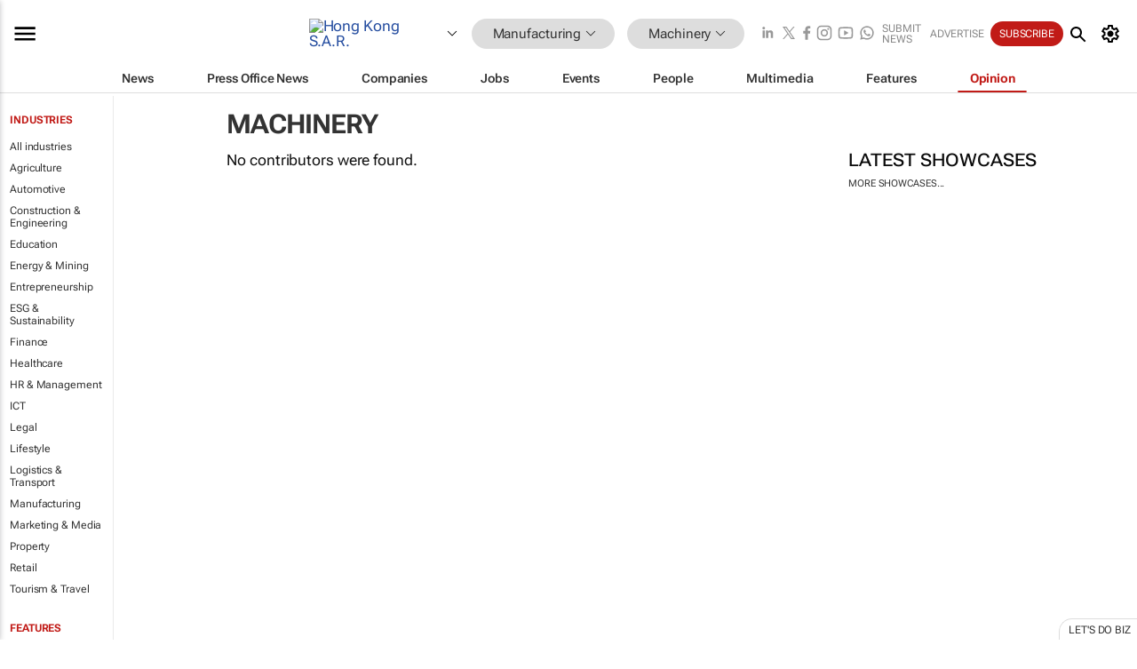

--- FILE ---
content_type: text/html; charset=utf-8
request_url: https://www.bizcommunity.com/ContributorsProfile/97/555.html
body_size: 16081
content:
<!doctype html>
<html lang="en">
<head>
<script>var gaBP='';gaBP=(typeof bizPlatform!=='undefined')?bizPlatform():'';</script><script async src="https://www.googletagmanager.com/gtag/js?id=G-4M01RQ45QJ"></script><script>window.dataLayer = window.dataLayer || [];function gtag(){dataLayer.push(arguments);}gtag('js', new Date());gtag('config','G-4M01RQ45QJ',{'dimension1':'365','dimension2':'555','dimension3':'97','dimension4':'0','dimension5':'0','dimension6':'0','dimension7':'3','dimension8':gaBP});</script>
<!--AD: /23319312375/Manufacturing/Machinery-->
<title>Machinery contributors in Hong Kong S.A.R.</title>
<link rel="canonical" href="https://www.bizcommunity.com/ContributorsProfile/97/555.html">
<link rel="alternate" type="application/rss+xml" title="Hong Kong S.A.R. - Machinery RSS Feed" href="https://www.bizcommunity.com/rss/97/555.html">
<meta name="title" content="Machinery contributors in Hong Kong S.A.R.">
<meta name="description"  content="">
<meta name=keywords content="">
<meta http-equiv="Content-Language" content="en-us">
<meta http-equiv="content-type" content="text/html; charset=UTF-8">
<meta name="subject" content="Industry news">
<meta name="url"  content="https://www.bizcommunity.com/ContributorsProfile/97/555.html">
<meta name="robots" content="index,follow">
<meta name="viewport" content="width=device-width, initial-scale=1">
<meta name="theme-color" content="#ffffff">
<meta property="og:title" content="Machinery contributors in Hong Kong S.A.R.">
<meta property="og:type" content="Website">
<meta property="og:description" content="" >
<meta property="og:site_name" content="Bizcommunity">
<meta property="og:url" content="https://www.bizcommunity.com/ContributorsProfile/97/555.html">
<meta name="image" property="og:image" content="https://www.bizcommunity.com/res/img/biz_balls_250.png">
<meta property="og:image:secure_url" content="https://www.bizcommunity.com/res/img/biz_balls_250.png">
<meta property="og:image:alt" content="">
<meta property="twitter:card" content="https://www.bizcommunity.com/res/img/biz_balls_250.png">
<meta name="twitter:card" content="summary_large_image"> 
<meta name="twitter:title" content="Machinery contributors in Hong Kong S.A.R."> 
<meta name="twitter:url" content="https://www.bizcommunity.com/ContributorsProfile/97/555.html"> 
<meta name="twitter:description" content=""> 
<meta name="twitter:image" content="https://www.bizcommunity.com/res/img/biz_balls_250.png"> 
<meta name="twitter:site" content="@Bizcommunity"> 
<meta name="twitter:creator" content=" @Bizcommunity"> 
<meta property="fb:app_id" content="144806878919221"> 
<link rel="preconnect" href="https://biz-file.com">
<link rel="preconnect" href="https://cdn.jsdelivr.net">
<link href="/res/css/public-desktop.css?s119e" rel=stylesheet>
<link href="/res/css/test-site-live.css?s23" rel=stylesheet><link rel="icon" href="/favicon.ico" sizes="any"><link rel="icon" href="/res/img/favicon/favicon.svg" type="image/svg+xml"><link rel="apple-touch-icon" sizes="180x180" href="/res/img/favicon/apple-touch-icon.png"><link rel="icon" type="image/png" sizes="32x32" href="/res/img/favicon/favicon-32x32.png"><link rel="icon" type="image/png" sizes="16x16" href="/res/img/favicon/favicon-16x16.png"><link rel="manifest" href="/manifest.json"><link rel="apple-touch-icon" href="/res/img/biz-balls-apple-touch.png"><link rel="apple-touch-startup-image" href="/res/img/ios-startup.png"><style>.site-header-placeholder {background: transparent !important;} 
.body-container {margin-top:0px !important;} 
.btn-search--toggle{display:none;}
.CB_i{height: initial}
.RM_box--trending {.RM_small-square-link {display: none}}
.elevated-container--narrow-padding > div{position:static !important}

.front-page-jobs-container content-group { 
margin-top:10px !important;
}

.front-page-latest-jobs {
margin-top:10px !important;
}
	@media screen and (max-width: 768px) {
				.body-new-design--header-only.body-myaccount-page .site-header-placeholder {
					height: 94px;
				}
			}
.kMyAccountTable tr th {color: #fff !important;}
.CTS_title a {font-size: 27px;}
.kLargeTable td {padding: 4px;border: 1px solid #ccc;}</style>
<style>
@font-face {font-family:'Roboto Flex';font-style:normal;font-weight:100 1000;font-stretch:100%;font-display:swap;src:url(/res/font/roboto-flex-v9-wght-xtra.woff2) format('woff2');}
@supports (-webkit-hyphens:none){@font-face {font-family:'Roboto Flex';font-style:normal;font-weight:100 1000;font-stretch:100%;font-display:swap;src:url(/res/font/roboto-flex-v9-wght-xtra-safari.woff2) format('woff2');}}
</style>
<script>
var RNS = RNS || (Math.floor(Math.random() * 0x7FFFFFFF)+1).toString();
var _locationId=97;
var _categoryId=555;
var _contentType=0;
var _contentId=0;
var _pageName='ContributorsProfile';
var jsPageType=3;
var adPosition = '';
</script>
<script nomodule src="/res/js/head.es5.js?m49k"></script>
<script src="/res/js/head.js?m49k"></script>
<script async="async" src="https://securepubads.g.doubleclick.net/tag/js/gpt.js"></script>
<script>window.googletag = window.googletag || {};window.googletag.cmd = window.googletag.cmd || [];var googletag = window.googletag;var googletagads = googletagads || [];googletag.cmd.push(function() {googletag.pubads().enableSingleRequest();googletag.pubads().disableInitialLoad();googletag.pubads().addEventListener('slotRenderEnded', function(event) {updateDFPAdSlot(event.slot.getSlotElementId(), event.isEmpty);});googletag.enableServices();});</script>
<script  type="application/ld+json">
{
  "@context": "https://schema.org/",
  "@type": "WebSite",
  "name": "Bizcommunity.com",
  "url": "https://www.bizcommunity.com/",
  "potentialAction": {
    "@type": "SearchAction",
    "target":{
         "@type": "EntryPoint",
          "urlTemplate": "https://www.bizcommunity.com/Search.aspx?search_term_string={search_term_string}"
     },
    "query-input": "required name=search_term_string"
  }
}
</script>
</head>
<body class=" body-is-public-page body-has-industry-col body-page-type-3 body-browse-page body-new-design--header-only body-menu-home body-new-header-july" data-x="addScrollClasses:{'scrollDownClass':'body--scroll-down','scrollUpClass':'body--scroll-up'}">
<div class="site-header"><div class="SH-option"><div class="d-flex" style="align-items: center;justify-content: space-between"><div id="desktop-menuToggle-mainMenu" class="SHO-hamburger"><div class="hamburger  j-hamburger" id="j-hamburger" data-x="axH:{'fireOnlyOnce':true}" data-target="j-sideMenu" data-href="/Request/RenderSideMenuContent.aspx?si=j-sideMenu"><span class="icon"></span></div><div id="j-sideMenu" class="side-menu-content"><div class="d-flex justify-content-center align-items-center" style="height: 80vh;width: 100%;justify-content: center"><img src="/res/img/m-loading.gif" alt=""></div><div class="SMC-overlay" onclick="$('#j-sideMenu').toggleClass('side-menu-content--open');$('.j-hamburger').removeClass('is-active');"></div></div></div><div class="logo"><a href="/"><img class="logo-img" src="https://biz-file.com/res/img/logo.png" alt=""></a></div><a class="j-country-hover country-hover country-hover country-hover" data-x="pRID:{'on':'hover','delay':200,'transition':'none','position':'below','stretchToFitLinksWidth':false,'removeDelayIfPopupVisible':true}" data-target="jLR-Country-Popup-logo"
data-url="/Request/selectcountrypopup.aspx?l=97&amp;c=555" href="/SelectCountry.aspx?l=97&amp;c=555" data-option="show-images"><span class="kvertical-align"><img class="flag" src="https://biz-file.com/res/img/flag/21/97.gif" width="21" height="14" alt="Hong Kong S.A.R."></span><span class="pagedropdown-icon-wrapper"><span class="mui-icon_expand-more-black"></span></span></a><div class="bread-crumb"><!---ksjlkds33--><a class="BC-i SM-i SM-i--industries-dropdown" data-x="pRID:{'on':'hoverOnly','delay':200,'transition':'none','position':'below','stretchToFitLinksWidth':false,'removeDelayIfPopupVisible':true}" data-target="j-ind-popup-ksjlkds33" data-url="/Request/SelectIndustryPopupDouble.aspx?ct=0&c=555&pcth=BCI-popup" href="/Articles/97/365.html"><span class="BCI-text"> Manufacturing </span><span class="mui-icon_expand-more-black"></span></a><div id="j-ind-popup-ksjlkds33" class="BCI-popup j-escape-hide breadcrum-header" style="display:none"></div><span class="BC-nav mui-icon_arrow-forward-100"></span><a class="BC-i BC-i--section SM-i SM-i--industries-dropdown" data-x="pRID:{'on':'hoverOnly','delay':200,'transition':'none','position':'below','stretchToFitLinksWidth':false,'removeDelayIfPopupVisible':true}" data-target="j-cat-popup-ksjlkds33" href="/Articles/97/555.html" data-url="/Request/SelectCategory.aspx?l=97&c=555"><span class="BCI-text">Machinery </span><span class="mui-icon_expand-more-black"></span></a><div id="j-cat-popup-ksjlkds33" class="BCI-popup j-escape-hide breadcrum-header" style="display:none"></div></div><div class="search-section SHOR-search"><div id="j-search-box-80176b0b5bfa4450b1a9103bbd8c73fe" class="search-form search-form--cntrl right-search-search-control search-form--collapsed"><form class="d-flex align-items-center" method="post" action="/Search.aspx?l=97&c=1"  onfocusin="$('body').addClass('search-active');" onfocusout="$('body').removeClass('search-active');"><input id="j-search-input-right-search" placeholder="Search" name="s" class="search-input" type="text" oninput="document.querySelector('#j-btn-clear-text-right-search').style.display = this.value ? 'block' : 'none';" required /><div class="right-controls"><button id="j-btn-clear-text-right-search" class="btn-clear-text" aria-label="Clear search" type="button" onclick="document.getElementById('j-search-input-right-search').value = ''; this.style.display = 'none'; document.getElementById('j-search-input-right-search').focus();"><span class="clear-search-icon"></span></button><div class="btn-advanced-options" title="Advanced options" aria-label="Advanced options" data-x="pRID:{ 'on': 'hover','position': 'belowleft','transition': 'none'}" data-target="jSearch-PopUp-right-search"><span id="advanced-options-text-right-search" class="advanced-options-text"></span><span class="advanced-options-icon"></span></div></div><button class="btn-search" aria-label="Search" role="button"><span class="search-icon"></span></button><button id="j-btn-search-toggle-80176b0b5bfa4450b1a9103bbd8c73fe" class="btn-search btn-search--toggle" aria-label="toogle" role="button"><span class="search-icon"></span></button><input id="j-ctype-right-search" hidden type="text" name="ctype"></form><div id="j-search-overlay-80176b0b5bfa4450b1a9103bbd8c73fe" class="search-overlay"></div></div><div id="jSearch-PopUp-right-search" style="display:none;"><div class="pop1-arrow"></div><div class="pop1"><ul class="pop1-ul"><li txt="All" rel="/Request/SuggestAll.aspx"><a href="#" class="PUI-text" onclick="$('#j-ctype-right-search').val(0);$('#advanced-options-text-right-search').text('');">All</a></li><li txt="Articles" rel="/Request/SuggestArticles.aspx?l=97&c=555"><a  class="PUI-text" href="#" onclick="$('#j-ctype-right-search').val(1);$('#advanced-options-text-right-search').text('Articles');">Articles</a></li><li txt="Companies" rel="/Request/SuggestCompany.aspx"><a class="PUI-text" href="#" onclick="$('#j-ctype-right-search').val(12);$('#advanced-options-text-right-search').text('Companies');">Companies</a></li><li txt="Events" rel="/Request/SuggestEvents.aspx?l=97"><a class="PUI-text" href="#" onclick="$('#j-ctype-right-search').val(7);$('#advanced-options-text-right-search').text('Events');">Events</a></li><li txt="Galleries" rel="/Request/SuggestGalleries.aspx?l=97"><a  class="PUI-text" href="#" onclick="$('#j-ctype-right-search').val(8);$('#advanced-options-text-right-search').text('Galleries');">Galleries</a></li><li txt="Jobs" rel="/Request/SuggestJobs.aspx"><a  class="PUI-text" href="#" onclick="$('#j-ctype-right-search').val(10);$('#advanced-options-text-right-search').text('Jobs');">Jobs</a></li><li txt="People" rel="/Request/SuggestPeople.aspx"><a  class="PUI-text" href="#" onclick="$('#j-ctype-right-search').val(3);$('#advanced-options-text-right-search').text('People');">People</a></li></ul></div></div><script>onReady(function () {if (!true){return}let searchContainer = document.getElementById('j-search-box-80176b0b5bfa4450b1a9103bbd8c73fe');let toggleButton = document.getElementById('j-btn-search-toggle-80176b0b5bfa4450b1a9103bbd8c73fe');let overlay = document.getElementById('j-search-overlay-80176b0b5bfa4450b1a9103bbd8c73fe');
let body = document.body;
// When the toggle is clicked
// 1. Toggle the class on the search container to inclde the collapsed open class
// 2. Add event listeners for scroll and click outside to remove the open class
// 3. When the overlay is clicked, remove the open class
// 4. When clicked outside the search container, and scroll of scrollHeight  remove the open class
toggleButton.addEventListener('click', function (e) {
e.preventDefault();
searchContainer.classList.toggle('search-form--collapsed-open');
overlay.classList.toggle('search-overlay--open');
body.classList.toggle('right-search-search-control-active');
let scrolled = false;
let scrollHeight = 300;
// Function to handle clicks outside the .search element
function handleClickOutside(event) {
if (!searchContainer.contains(event.target)) {
RemoveClassRemoveListeners();
}
}
// Function to handle scroll beyond 300px
function handleScroll() {
if (window.scrollY > scrollHeight && !scrolled) {
scrolled = true;
RemoveClassRemoveListeners();
}
}
// Function to toggle the class and remove both event listeners
function RemoveClassRemoveListeners() {
searchContainer.classList.remove('search-form--collapsed-open');
overlay.classList.remove('search-overlay--open');
body.classList.remove('right-search-search-control-active');
// Remove event listeners
window.removeEventListener('scroll', handleScroll);
document.removeEventListener('click', handleClickOutside);
}
// Attach event listeners for scroll and click outside
window.addEventListener('scroll', handleScroll);
document.addEventListener('click', handleClickOutside);
});
overlay.addEventListener('click', function () {
searchContainer.classList.remove('search-form--collapsed-open');
overlay.classList.remove('search-overlay--open');
body.classList.remove('right-search-search-control-active');});});</script></div></div><div class="SHO-right d-flex items-center"><div class="social-media-links d-flex">
<a class="icon-link icon-link--linkedin" href="https://za.linkedin.com/company/bizcommunity" target="_blank" rel="noopener,nofollow,noindex" title="Bizcommunity linkedIn">
<span class="sb-linkedin-testsite"></span></a>
<a class="icon-link icon-link--x" href="https://www.bizcommunity.com/advertise/contactus" target="_blank" rel="noopener,nofollow,noindex" title="Bizcommunity x/twitter">
<span class="sb-x-testsite"></span></a>
<a class="icon-link icon-link--facebook" href="https://www.facebook.com/Bizcommunity" target="_blank" rel="noopener,nofollow,noindex" title="Bizcommunity facebook">
<span class="sb-facebook-testsite mr-n-4px ml-n-4px"></span></a>
<a class="icon-link icon-link--instagram" href="https://www.instagram.com/bizcommunity/" target="_blank" rel="noopener,nofollow,noindex" title="Bizcommunity instagram">
<span class="sb-instagram-testsite"></span></a>
<a class="icon-link icon-link--youtube" href="https://www.youtube.com/@bizcommunity" target="_blank" rel="noopener,nofollow,noindex" title="Bizcommunity youtube">
<span class="sb-youtube-testsite"></span></a>
<a class="icon-link icon-link--whatsapp" href="https://www.whatsapp.com/channel/0029Vacw0EY4SpkIG5yGPh2h" target="_blank" rel="noopener,nofollow,noindex" title="Bizcommunity whatsapp">
<span class="sb-whatsapp-testsite"></span></a>
</div>
<a class="SHOR-icon-link"
data-x="pRID:{'on':'hover', 'delay': 200, 'transition': 'none', 'tailClass': 'pop1-arrow', 'position': 'below','resizeWhenContentChanges':true, 'stretchToFitLinksWidth': false, 'removeDelayIfPopupVisible': true,'preventDefaultLink':true}"
data-target="jHL-socialMediaPages"
data-url="/Request/SelectSocialMediaSitesPopup.aspx" href="https://www.bizcommunity.com/advertise/contactus"><span class="CHSRIL-icon m-icon m-icon_share "></span></a><div class="SHOR-links d-flex items-center justify-center cdhdi"><a class="SHORL-i SHORL-i--extra-link" data-target="jSubmitBox-3" data-url="/Request/SelectSubmitPopup.aspx?ru=%2fContributorsProfile%2f97%2f555.html" href="/SubmitNews.aspx?l=97&c=555">Submit news</a><a class="SHORL-i SHORL-i--extra-link"
href="https://www.bizcommunity.com/advertise?utm_source=bizcommunity&utm_medium=site&utm_campaign=topstrip">Advertise</a><a class="SHORL-i SHORL-i--cta" href="/Signup.aspx?l=196&c=1&ss=siteHeader">Subscribe</a><a class="SHORL-i SHORL-i--my-account  j-myaccount-hover d-flex" data-url="/Request/SelectMyAccountPopup.aspx?ru=%2fContributorsProfile%2f97%2f555.html" href="/MyAccount/Home.aspx" data-target="jMyAccountBox" href="/MyAccount/Home.aspx" aria-label="MyAccount"><span class="sm-myaccount-text">My Account</span><span class="icon mui-icon_cog j-myaccount-icon"></span></a></div><div class="SHO-controls--mobile"><ul class="sm-ul"><li class="search-toggle" onclick="$('.search-form').toggleClass('search-form--open-for-mobile');$('.SH-mobile-strip').toggleClass('d-none');$('.site-header').toggleClass('site-header--has-mobile-search');"></li><li class="ts-m-tool"><a class="sm-a sm-a--small-margin j-myaccount-hover" data-url="/Request/SelectMyAccountPopup.aspx?ru=%2fContributorsProfile%2f97%2f555.html" href="/MyAccount/Home.aspx" data-target="jMyAccountBox" href="/MyAccount/Home.aspx" aria-label="MyAccount"><span class="sm-myaccount-text"></span><span id="" class="icon mui-icon_cog j-myaccount-icon"></span></a></li></ul></div></div></div><div class="SH-top-strip"><div class="SHTS-menus d-flex"><div class="SHTS-middle d-flex"><div class="SHTSM-menu"><div class="site-menu d-flex"><div class="SM-items d-flex"><a class="SM-i SM-i--dropdown SM-i-News "
href="/Manufacturing"  data-target="j-mi-News"><span class="SM-i-text d-flex items-center justify-between">News</span></a><a class="SM-i SM-i--dropdown SM-i-PressOffice "
href="/CompanyNews/97/365.html"  data-target="j-mi-PressOffice"><span class="SM-i-text d-flex items-center justify-between">Press Office News</span></a><a class="SM-i SM-i--dropdown SM-i-Companies "
href="/Companies/97/365.html"  data-target="j-mi-Companies"><span class="SM-i-text d-flex items-center justify-between">Companies</span></a><a class="SM-i SM-i--dropdown SM-i-Jobs "
href="/JobIndustries.aspx?l=97&c=1"  data-target="j-mi-Jobs"><span class="SM-i-text d-flex items-center justify-between">Jobs</span></a><a class="SM-i SM-i--dropdown SM-i-Events "
href="/Events/97/365.html"  data-target="j-mi-Events"><span class="SM-i-text d-flex items-center justify-between">Events</span></a><a class="SM-i SM-i--dropdown SM-i-People "
href="/People/196/365.html"  data-target="j-mi-People"><span class="SM-i-text d-flex items-center justify-between">People</span></a><a class="SM-i SM-i--dropdown SM-i-Multimedia "
href="/Multimedia/97/365.html"  data-target="j-mi-Multimedia"><span class="SM-i-text d-flex items-center justify-between">Multimedia</span></a><a class="SM-i SM-i--dropdown SM-i-SpecialSections "
href="https://www.bizcommunity.com/advertise/sponsorship-content"  data-target="j-mi-SpecialSections"><span class="SM-i-text d-flex items-center justify-between">Features</span></a><a class="SM-i SM-i--dropdown SM-i--current SM-i-Contributors "
href="/ContributorArticles/97/365.html"  data-target="j-mi-Contributors"><span class="SM-i-text d-flex items-center justify-between">Opinion</span></a><div class="SM-items--block"><a class="SM-i"
href="https://www.bizcommunity.com/advertise?utm_source=bizcommunity&utm_medium=site&utm_campaign=topstrip"><span class="SM-i-text d-flex items-center justify-between">Advertise</span></a><a class="SM-i j-myaccount-hover" data-target="jSubmitBox-2" data-url="/Request/SelectSubmitPopup.aspx?ru=%2fContributorsProfile%2f97%2f555.html" href="/SubmitNews.aspx?l=97&c=555"><span class="SM-i-text d-flex items-center justify-between">Submit news</span></a><div class="myaccount-popup shadow-2" id="jSubmitBox-2" style="display:none;width:fit-content;" data-track="top strip my account pop up"></div></div></div><div id="j-mi-News" class="mm-popup" style="display:none;"><div class="pop1 clear-before-after"><ul class="pop1-col pop1-ul"><li><a class="PUI-text" href="/Manufacturing">News</a></li><li><a class="PUI-text" href="/CompanyNews/97/365.html">Company news</a></li><li><a class="PUI-text" href="/InBriefs/97/365.html">In briefs</a></li><li><a class="PUI-text" href="/PeopleNews/97/365.html">New appointments</a></li><li><a class="PUI-text" href="/Accounts/97/8.html">New business</a></li><li><a class="PUI-text" href="/NewsletterList.aspx">Newsletters</a></li><li><a class="PUI-text" href="/MostReadArticles/97/365.html">Most read articles</a></li><li><a class="PUI-text" href="/MySavedContent.aspx?id=0&ct=1">Saved content</a></li></ul><div class="pop1-col pop1-right"><a class="kSubmitButton kRound" href="/SubmitNews.aspx?l=97&c=365" title="Submit news" rel="noindex">Submit news</a></div></div></div><div id="j-mi-PressOffice" class="mm-popup" style="display:none;"><div class="pop1 clear-before-after"><ul class="pop1-col pop1-ul"><li><a class="PUI-text" href="/CompanyNews/97/365.html">Press Office news</a></li><li><a class="PUI-text" href="/PressOffices/97/365.html">Press Offices</a></li><li><a class="PUI-text" href="/advertise/bizoffice?utm_source=bizcommunity&utm_medium=site&utm_campaign=link-topMenu">Press Office info</a></li><li><a class="PUI-text" href="/MyAccount/Companies.aspx">My Press Office</a></li></ul><div class="pop1-col pop1-right"><a class="kSubmitButton kRound" href="/SubmitNews.aspx?l=97&c=365" title="Publish your news on Biz" rel="noindex">Publish your news on Biz</a></div></div></div><div id="j-mi-Companies" class="mm-popup" style="display:none;"><div class="pop1 clear-before-after"><ul class="pop1-col pop1-ul"><li><a class="PUI-text" href="/Companies/97/365.html">Companies</a></li><li><a class="PUI-text" href="/CompanyNews/97/365.html">Company news</a></li><li><a class="PUI-text" href="/PressOfficeList.aspx">Press Office Newsrooms</a></li><li><a class="PUI-text" href="/MyAccount/Companies.aspx">My company</a></li><li><a class="PUI-text" href="/MySavedCompanies.aspx">My saved companies</a></li></ul><div class="pop1-col pop1-right"><a class="kSubmitButton kRound" href="/ListCompany.aspx?l=97&c=365" title="Get a Biz listing" rel="noindex">Get a Biz listing</a><a class="kSubmitButton kRound" href="/SubmitNews.aspx?l=97&c=365" title="Publish your news on Biz" rel="noindex">Publish your news on Biz</a></div></div></div><div id="j-mi-Jobs" class="mm-popup" style="display:none;"><div class="pop1 clear-before-after"><ul class="pop1-col pop1-ul"><li><a class="PUI-text" href="/JobIndustries.aspx?l=97&c=1">Jobs offered</a></li><li><a class="PUI-text" href="/JobsWanted.aspx?l=97&c=365&ct=11">Jobs wanted</a></li><li><a class="PUI-text" href="/MySavedJobs.aspx">My saved jobs</a></li><li><a class="PUI-text" href="/MyAccount/CVView.aspx">My CV</a></li><li><a class="PUI-text" href="/Recruiters/97/365.html">Recruiters</a></li><li><a class="PUI-text" href="/CompaniesRecruiting/97/365.html">Companies recruiting</a></li><li><a class="PUI-text" href="/PostJobOffered.aspx?">Post your job ad</a></li><li><a class="PUI-text" href="/MyAccount/Jobs.aspx">Recruitment login</a></li></ul><div class="pop1-col pop1-right"><a class="kSubmitButton kRound" href="/PostJob.aspx" title="Post a job" rel="noindex">Post a job</a></div></div></div><div id="j-mi-Events" class="mm-popup" style="display:none;"><div class="pop1 clear-before-after"><ul class="pop1-col pop1-ul"><li><a class="PUI-text" href="/Events/97/365/cst-3.html">Industry events</a></li><li><a class="PUI-text" href="/Events/97/365/cst-4.html">Workshops</a></li><li><a class="PUI-text" href="/Events/97/365/cst-106.html">Other</a></li><li><a class="PUI-text" href="/Calendar/97/8.html">Calendar</a></li></ul><div class="pop1-col pop1-right"><a class="kSubmitButton kRound" href="/SubmitEvent.aspx" title="Submit event" rel="noindex">Submit event</a></div></div></div><div id="j-mi-People" class="mm-popup" style="display:none;"><div class="pop1 clear-before-after"><ul class="pop1-col pop1-ul"><li><a class="PUI-text" href="/People/196/365.html">Find people</a></li><li><a class="PUI-text" href="/EditProfile.aspx">Edit my profile</a></li></ul><div class="pop1-col pop1-right"></div></div></div><div id="j-mi-Multimedia" class="mm-popup" style="display:none;"><div class="pop1 clear-before-after"><ul class="pop1-col pop1-ul"><li><a class="PUI-text" href="/Videos/97/365.html">Videos</a></li><li><a class="PUI-text" href="/Audios/97/365.html">Audios</a></li><li><a class="PUI-text" href="/Galleries/97/365.html">Galleries</a></li><li><a class="PUI-text" href="/Multimedia/97/589.html">BizTakeouts</a></li></ul><div class="pop1-col pop1-right"><a class="kSubmitButton kRound" href="/MyAccount/SubmitMultimediaAd.aspx" title="Submit your media" rel="noindex">Submit your media</a></div></div></div><!-- These sub menus are loaded at run time, Check the method that creates the cRenderMenuItem menu list --><div id="j-mi-SpecialSections" class="mm-popup" style="display:none;"><div class="pop1 clear-before-after"><ul class="pop1-col pop1-ul"><li><a class="PUI-text" href="/BizTrends">BizTrends</a></li><li><a class="PUI-text" href="/Pendoring">Pendoring</a></li><li><a class="PUI-text" href="/EffieAwards">Effie Awards</a></li><li><a class="PUI-text" href="/BizTrendsTV">BizTrendsTV</a></li><li><a class="PUI-text" href="/NedbankIMC">IMC Conference</a></li><li><a class="PUI-text" href="/OrchidsandOnions">Orchids and Onions</a></li><li><a class="PUI-text" href="/TheLeadCreative">The Lead Creative</a></li><li><a class="PUI-text" href="/LoeriesCreativeWeek">Loeries Creative Week</a></li><li><a class="PUI-text" href="/SpecialSections.aspx">More Sections</a></li></ul><div class="pop1-col pop1-right"><a class="kSubmitButton kRound" href="https://www.bizcommunity.com/advertise/sponsorship-content" title="Features calendar" rel="noindex">Features calendar</a></div></div></div><div id="j-mi-Contributors" class="mm-popup" style="display:none;"><div class="pop1 clear-before-after"><ul class="pop1-col pop1-ul"><li><a class="PUI-text" href="/ContributorArticles/97/365.html">Articles</a></li></ul><div class="pop1-col pop1-right"><a class="kSubmitButton kRound" href="/SubmitNews.aspx?l=97&c=365" title="Contribute" rel="noindex">Contribute</a></div></div></div></div><div id="j-industryDropDown-site-menu" class="industryDropDown" style="display:none;min-width: 200px"></div></div></div></div></div><div class="SHTS-search-section SH-toggle-search-section"><div class="SHSS-search-box"><div id="j-search-box-9b03c79d3f3f414491b66407a380feb4" class="search-form search-form--cntrl header-search-search-control "><form class="d-flex align-items-center" method="post" action="/Search.aspx?l=97&c=1"  onfocusin="$('body').addClass('search-active');" onfocusout="$('body').removeClass('search-active');"><input id="j-search-input-header-search" placeholder="Search" name="s" class="search-input" type="text" oninput="document.querySelector('#j-btn-clear-text-header-search').style.display = this.value ? 'block' : 'none';" required /><div class="right-controls"><button id="j-btn-clear-text-header-search" class="btn-clear-text" aria-label="Clear search" type="button" onclick="document.getElementById('j-search-input-header-search').value = ''; this.style.display = 'none'; document.getElementById('j-search-input-header-search').focus();"><span class="clear-search-icon"></span></button><div class="btn-advanced-options" title="Advanced options" aria-label="Advanced options" data-x="pRID:{ 'on': 'hover','position': 'belowleft','transition': 'none'}" data-target="jSearch-PopUp-header-search"><span id="advanced-options-text-header-search" class="advanced-options-text"></span><span class="advanced-options-icon"></span></div></div><button class="btn-search" aria-label="Search" role="button"><span class="search-icon"></span></button><button id="j-btn-search-toggle-9b03c79d3f3f414491b66407a380feb4" class="btn-search btn-search--toggle" aria-label="toogle" role="button"><span class="search-icon"></span></button><input id="j-ctype-header-search" hidden type="text" name="ctype"></form><div id="j-search-overlay-9b03c79d3f3f414491b66407a380feb4" class="search-overlay"></div></div><div id="jSearch-PopUp-header-search" style="display:none;"><div class="pop1-arrow"></div><div class="pop1"><ul class="pop1-ul"><li txt="All" rel="/Request/SuggestAll.aspx"><a href="#" class="PUI-text" onclick="$('#j-ctype-header-search').val(0);$('#advanced-options-text-header-search').text('');">All</a></li><li txt="Articles" rel="/Request/SuggestArticles.aspx?l=97&c=555"><a  class="PUI-text" href="#" onclick="$('#j-ctype-header-search').val(1);$('#advanced-options-text-header-search').text('Articles');">Articles</a></li><li txt="Companies" rel="/Request/SuggestCompany.aspx"><a class="PUI-text" href="#" onclick="$('#j-ctype-header-search').val(12);$('#advanced-options-text-header-search').text('Companies');">Companies</a></li><li txt="Events" rel="/Request/SuggestEvents.aspx?l=97"><a class="PUI-text" href="#" onclick="$('#j-ctype-header-search').val(7);$('#advanced-options-text-header-search').text('Events');">Events</a></li><li txt="Galleries" rel="/Request/SuggestGalleries.aspx?l=97"><a  class="PUI-text" href="#" onclick="$('#j-ctype-header-search').val(8);$('#advanced-options-text-header-search').text('Galleries');">Galleries</a></li><li txt="Jobs" rel="/Request/SuggestJobs.aspx"><a  class="PUI-text" href="#" onclick="$('#j-ctype-header-search').val(10);$('#advanced-options-text-header-search').text('Jobs');">Jobs</a></li><li txt="People" rel="/Request/SuggestPeople.aspx"><a  class="PUI-text" href="#" onclick="$('#j-ctype-header-search').val(3);$('#advanced-options-text-header-search').text('People');">People</a></li></ul></div></div><script>onReady(function () {if (!false){return}let searchContainer = document.getElementById('j-search-box-9b03c79d3f3f414491b66407a380feb4');let toggleButton = document.getElementById('j-btn-search-toggle-9b03c79d3f3f414491b66407a380feb4');let overlay = document.getElementById('j-search-overlay-9b03c79d3f3f414491b66407a380feb4');
let body = document.body;
// When the toggle is clicked
// 1. Toggle the class on the search container to inclde the collapsed open class
// 2. Add event listeners for scroll and click outside to remove the open class
// 3. When the overlay is clicked, remove the open class
// 4. When clicked outside the search container, and scroll of scrollHeight  remove the open class
toggleButton.addEventListener('click', function (e) {
e.preventDefault();
searchContainer.classList.toggle('search-form--collapsed-open');
overlay.classList.toggle('search-overlay--open');
body.classList.toggle('header-search-search-control-active');
let scrolled = false;
let scrollHeight = 300;
// Function to handle clicks outside the .search element
function handleClickOutside(event) {
if (!searchContainer.contains(event.target)) {
RemoveClassRemoveListeners();
}
}
// Function to handle scroll beyond 300px
function handleScroll() {
if (window.scrollY > scrollHeight && !scrolled) {
scrolled = true;
RemoveClassRemoveListeners();
}
}
// Function to toggle the class and remove both event listeners
function RemoveClassRemoveListeners() {
searchContainer.classList.remove('search-form--collapsed-open');
overlay.classList.remove('search-overlay--open');
body.classList.remove('header-search-search-control-active');
// Remove event listeners
window.removeEventListener('scroll', handleScroll);
document.removeEventListener('click', handleClickOutside);
}
// Attach event listeners for scroll and click outside
window.addEventListener('scroll', handleScroll);
document.addEventListener('click', handleClickOutside);
});
overlay.addEventListener('click', function () {
searchContainer.classList.remove('search-form--collapsed-open');
overlay.classList.remove('search-overlay--open');
body.classList.remove('header-search-search-control-active');});});</script></div></div></div>
<div id="j-site-header-placeholder" class="site-header-placeholder"></div>
<div id="jLR-Country-Popup-logo" style="display:none; min-width: 200px;"></div>
<div id="jLR-Country-Popup" style="display:none; min-width: 200px;"></div>
<div class="myaccount-popup shadow-2" id="jMyAccountBox" style="display:none;width:fit-content;width:150px" data-track="top strip my account pop up"></div>
<!-- Hidden div element -->
<div id="jHL-socialMediaPages" style="display:none"></div>
<div class="sidebar"><div class="SB_box SB_box--menu" ><h2 class="SB_heading SB_heading__industries" style="margin-top:0px;">Industries</h2><div class="SB_content SB_content__industries" data-x="pRID:{'childHover':true,'on':'hover','delay':0,'transition':'none','resizeWhenContentChanges':true,'position':'right','topOffset':-45,'showLoading':true,'overlayId':'j-pop-overlay'}"data-target="j-SB_popright" data-url="/Request/IndustryCategoryMenuContents.aspx?hsp=1&tp=leftIndPop&dir=ContributorsProfile"><a class="SB_i "  href="/AllIndustries?utm_source=bizcommunity&utm_medium=site&utm_campaign=link-industry">All industries</a><a class="SB_i" data-show="j-leftIndPop-SB_PR_ind-358" href="/ContributorsProfile/97/358.html">Agriculture</a><a class="SB_i" data-show="j-leftIndPop-SB_PR_ind-454" href="/ContributorsProfile/97/454.html">Automotive</a><a class="SB_i" data-show="j-leftIndPop-SB_PR_ind-360" href="/ContributorsProfile/97/360.html">Construction &amp; Engineering</a><a class="SB_i" data-show="j-leftIndPop-SB_PR_ind-371" href="/ContributorsProfile/97/371.html">Education</a><a class="SB_i" data-show="j-leftIndPop-SB_PR_ind-355" href="/ContributorsProfile/97/355.html">Energy &amp; Mining</a><a class="SB_i" data-show="j-leftIndPop-SB_PR_ind-836" href="/ContributorsProfile/97/836.html">Entrepreneurship</a><a class="SB_i" data-show="j-leftIndPop-SB_PR_ind-356" href="/ContributorsProfile/97/356.html">ESG &amp; Sustainability</a><a class="SB_i" data-show="j-leftIndPop-SB_PR_ind-357" href="/ContributorsProfile/97/357.html">Finance</a><a class="SB_i" data-show="j-leftIndPop-SB_PR_ind-148" href="/ContributorsProfile/97/148.html">Healthcare</a><a class="SB_i" data-show="j-leftIndPop-SB_PR_ind-362" href="/ContributorsProfile/97/362.html">HR &amp; Management</a><a class="SB_i" data-show="j-leftIndPop-SB_PR_ind-379" href="/ContributorsProfile/97/379.html">ICT</a><a class="SB_i" data-show="j-leftIndPop-SB_PR_ind-364" href="/ContributorsProfile/97/364.html">Legal</a><a class="SB_i" data-show="j-leftIndPop-SB_PR_ind-427" href="/ContributorsProfile/97/427.html">Lifestyle</a><a class="SB_i" data-show="j-leftIndPop-SB_PR_ind-389" href="/ContributorsProfile/97/389.html">Logistics &amp; Transport</a><a class="SB_i" data-show="j-leftIndPop-SB_PR_ind-365" href="/ContributorsProfile/97/365.html">Manufacturing</a><a class="SB_i" data-show="j-leftIndPop-SB_PR_ind-11" href="/ContributorsProfile/97/11.html">Marketing &amp; Media</a><a class="SB_i" data-show="j-leftIndPop-SB_PR_ind-368" href="/ContributorsProfile/97/368.html">Property</a><a class="SB_i" data-show="j-leftIndPop-SB_PR_ind-160" href="/ContributorsProfile/97/160.html">Retail</a><a class="SB_i" data-show="j-leftIndPop-SB_PR_ind-373" href="/ContributorsProfile/97/373.html">Tourism &amp; Travel</a></div><div id="j-SB_popright" class="SB_popright j-escape-hide" style="display:none"></div></div>
<div class="SB_box SB_box--menu"><h2 class="SB_heading">Features</h2><div class="SB_content"  ><a class="SB_i SB_i--features" href="/BizTrends">BizTrends</a><a class="SB_i SB_i--features" href="/Pendoring">Pendoring</a><a class="SB_i SB_i--features" href="/EffieAwards">Effie Awards</a><a class="SB_i SB_i--features" href="/BizTrendsTV">BizTrendsTV</a><a class="SB_i SB_i--features" href="/NedbankIMC">IMC Conference</a><a class="SB_i SB_i--features" href="/OrchidsandOnions">Orchids and Onions</a><a class="SB_i SB_i--features" href="/TheLeadCreative">The Lead Creative</a><a class="SB_i SB_i--features" href="/LoeriesCreativeWeek">Loeries Creative Week</a><a class="SB_small-square-link jxMore " href="/SpecialSections.aspx" data-href="/Request/SpecialSections.aspx?lstIc=SB_i&lstc=SB_content-items">More Sections..</a></div></div></div><div id="j-mobilebottomtoolbar" class="mbt d-mobile-only"><div id="j-mobilebottomtoolbar-industries" class="mbt-industries"><div class="mbt-menuitem mbt-menuitem_industries "><a href="/Agriculture">Agriculture</a></div><div class="mbt-menuitem mbt-menuitem_industries "><a href="/Automotive">Automotive</a></div><div class="mbt-menuitem mbt-menuitem_industries "><a href="/Construction">Construction &amp; Engineering</a></div><div class="mbt-menuitem mbt-menuitem_industries "><a href="/Education">Education</a></div><div class="mbt-menuitem mbt-menuitem_industries "><a href="/Energy">Energy &amp; Mining</a></div><div class="mbt-menuitem mbt-menuitem_industries "><a href="/Entrepreneurship">Entrepreneurship</a></div><div class="mbt-menuitem mbt-menuitem_industries "><a href="/ESG-Sustainability">ESG &amp; Sustainability</a></div><div class="mbt-menuitem mbt-menuitem_industries "><a href="/Finance">Finance</a></div><div class="mbt-menuitem mbt-menuitem_industries "><a href="/Healthcare">Healthcare</a></div><div class="mbt-menuitem mbt-menuitem_industries "><a href="/HR">HR &amp; Management</a></div><div class="mbt-menuitem mbt-menuitem_industries "><a href="/IT">ICT</a></div><div class="mbt-menuitem mbt-menuitem_industries "><a href="/Legal">Legal</a></div><div class="mbt-menuitem mbt-menuitem_industries "><a href="/Lifestyle">Lifestyle</a></div><div class="mbt-menuitem mbt-menuitem_industries "><a href="/Logistics">Logistics &amp; Transport</a></div><div class="mbt-menuitem mbt-menuitem_industries "><a href="/Manufacturing">Manufacturing</a></div><div class="mbt-menuitem mbt-menuitem_industries "><a href="/MarketingMedia">Marketing &amp; Media</a></div><div class="mbt-menuitem mbt-menuitem_industries "><a href="/Property">Property</a></div><div class="mbt-menuitem mbt-menuitem_industries "><a href="/Retail">Retail</a></div><div class="mbt-menuitem mbt-menuitem_industries "><a href="/Tourism">Tourism &amp; Travel</a></div></div><div class="mbt-scroll d-flex"><a href="/AllIndustries" class="MBTS-link"><div class="MBTSL-icon-container "><span class="icon mui-icon_home"></span></div><p class="MBTSL-caption">News</p></a><a id="j-industriesmenu" href="#" class="MBTS-link "><div class="MBTSL-icon-container "><span class="icon mui-icon_app"></span></div><p class="MBTSL-caption">Industries</p></a><a href="/Companies/97/555.html" class="MBTS-link"><div class="MBTSL-icon-container "><span class="icon mui-icon_company"></span></div><p class="MBTSL-caption">Companies</p></a><a href="/JobIndustries.aspx?l=97&c=555" class="MBTS-link"><div class="MBTSL-icon-container "><span class="icon mui-icon_work"></span></div><p class="MBTSL-caption">Jobs</p></a><a href="/Events/97/555.html" class="MBTS-link"><div class="MBTSL-icon-container "><span class="icon mui-icon_calender"></span></div><p class="MBTSL-caption">Events</p></a><a href="/People/97/555.html" class="MBTS-link"><div class="MBTSL-icon-container "><span class="icon mui-icon_groups"></span></div><p class="MBTSL-caption">People</p></a><a href="/Videos/97/365.html" class="MBTS-link"><div class="MBTSL-icon-container "><span class="icon mui-icon_play"></span></div><p class="MBTSL-caption">Video</p></a><a href="/Audios/97/365.html" class="MBTS-link"><div class="MBTSL-icon-container "><span class="icon mui-icon_sound"></span></div><p class="MBTSL-caption">Audio</p></a><a href="/Galleries/97/365.html" class="MBTS-link"><div class="MBTSL-icon-container "><span class="icon mui-icon_gallaries"></span></div><p class="MBTSL-caption">Galleries</p></a><a href="/MyAccount/SubmitArticle.aspx" class="MBTS-link"><div class="MBTSL-icon-container "><span class="icon mui-icon_post-ad"></span></div><p class="MBTSL-caption">Submit content</p></a><a href="/MyAccount/Home.aspx" class="MBTS-link"><div class="MBTSL-icon-container  MBTSL-icon-container--current "><span class="icon mui-icon_person"></span></div><p class="MBTSL-caption">My Account</p></a><a href="https://www.bizcommunity.com/advertise" class="MBTS-link"><div class="MBTSL-icon-container "><span class="icon mui-icon_brand-awareness"></span></div><p class="MBTSL-caption">Advertise with us</p></a></div></div>

<div  class="body-container body-center " >

<!--AD leaderboard-top -->
<div id='div-gpt-ad-d61afe54-39dd-4c86-89a8-4de8f46c13f2-639049756749611302' class='j-adslot jxa bizad ad-leaderboard-top d-desktop-only ' style='width:970px;height:90px;' data-width='970' data-height='90' data-adtype='leaderboard-top' data-adunit='/23319312375/Manufacturing/Machinery' data-tname='pos' data-tvalue='leaderboard-top' data-visible data-platform='2' data-adwidthlimit='0'></div>

<div class="subheader"><div class="subheader-top  d-desktop-only"><div class="col1"><h1 id="page-heading" class="pageheading ">Machinery <span></span></h1></div></div></div><style>li.mm-current a.mm-a {border-top: none;}</style><div id="main-contributorsprofile-97-555-0-0" class="j-main main has-right-margin"><div class="right-margin"><div class="RM_box "><div class="RMB_content elevated-container"  data-track="rm-box_Latest showcases"><h2 class="RMB_heading">Latest showcases</h2><ul class="jxListify-ul"></ul><a class="RM_small-square-link" href="/Showcases/97/555/ndt-00010101000000.html">More showcases...</a></div></div></div><div id="j-mid-col" class="mid-col"><div id="j-bottom-slideIn" class="bottom-slideIn bottom-slideIn--animation" style="display:none">
<div id="j-BS_content" class="BS_content d-flex">
<p class="BS_caption">Subscribe to daily business and company news across 19 industries</p>
<form id="j-BS-form" class="BS_form" action="/Signup.aspx?l=97&c=555&ss=bottombar" method="post" onSubmit="formSubmit()"><input name="ea" placeholder="Your email address" class="BS_input" type="email" required><button class="BS_submit-btn" type="submit" href="/Signup.aspx?ss=bottomSlidein&l=97&c=555&ss=bottombar" >SUBSCRIBE</button><div style="clear:both;"></div></form><a id="BS_close-btn" class="BS_close-button" data-x="closeBtn:{'divIdToUnhide':'j-bottom-slideIn','functionOnRemove':'closeBottomSlideIn','cookieName':'sbbc'}" href="#"  aria-label="Close">&times;</a></div></div><script>function formSubmit(){set_cookie('sbbc', "1");setTimeout(function(){$('#j-bottom-slideIn').fadeOut()}, 1000);}//e.preventDefault();//$.ajax({//    url: '/Request/EmailSubscribe.aspx?l=97&c=555&ss=BottomSlidein',
//    type: 'post',
//    data:$('#j-bottom-slideIn').serialize(),
//    success:function(){
//        $('#j-BS_content').html('<p class=\'BS_caption BS_caption--final-msg\'>Thank you for subscribing</p>')
//        //Set cookie to offf
//        setTimeout(()=>$('#j-bottom-slideIn').fadeOut(),3000);
//    }
//});
</script>
No contributors were found.<a style="height:1px;display:block;" rel="noindex,nofollow" href="/CheckContent.aspx?l=97&c=555&url=/ContributorsProfile.aspx"><img width="4" height="4" src="/res/img/s.gif"></a><div class="j-browsebelowcontent-footer d-mobile-only"><a class="jx-instancemorefooter-button jx" data-x="axM:{'triggerOnScrollCount':true}" data-href="/Request/AjaxLoadFooter.aspx?l=97&c=555&hfa=1" style="display:none;"></a></div><div id="j-m-menupopup" class="mm-navigation" data-has="has-mm-navigation" data-opening="has-mm-navigation-opening" data-opening-delay="500">
<ul class="d-mobile-only"><li class=" treeview"><a class="sidebar-menu-a" href=""> <i class="fa fa-bars menu-item"></i> News <i class=" fa fa-angle-right pull-right menu-item"></i> </a><ul class="treeview-menu sidebar-submenu"><li ><a class="sidebar-submenu-a" href="/Articles/97/365.html"><i class="fa fa-circle-o"></i>News</a></li><li ><a class="sidebar-submenu-a" href="/CompanyNews/97/365.html"><i class="fa fa-circle-o"></i>Company news</a></li><li ><a class="sidebar-submenu-a" href="/InBriefs/97/365.html"><i class="fa fa-circle-o"></i>In briefs</a></li><li ><a class="sidebar-submenu-a" href="/PeopleNews/97/365.html"><i class="fa fa-circle-o"></i>New appointments</a></li><li ><a class="sidebar-submenu-a" href="/Accounts/97/365.html"><i class="fa fa-circle-o"></i>New business</a></li><li ><a class="sidebar-submenu-a" href="/Newsletters/196/365.html"><i class="fa fa-circle-o"></i>Latest newsletter</a></li><li ><a class="sidebar-submenu-a" href="/MostReadArticles/97/365.html"><i class="fa fa-circle-o"></i>Most read</a></li></ul></li><li class=" treeview"><a class="sidebar-menu-a" href=""> <i class="fa fa-id-badge menu-item"></i> MyBiz <i class=" fa fa-angle-right pull-right menu-item"></i> </a><ul class="treeview-menu sidebar-submenu"><li ><a class="sidebar-submenu-a" href="/NewsFeed.aspx"><i class="fa fa-circle-o"></i>My newsfeed</a></li><li ><a class="sidebar-submenu-a" href="/MyProfile.aspx"><i class="fa fa-circle-o"></i>My profile</a></li><li ><a class="sidebar-submenu-a" href="/EditProfile.aspx"><i class="fa fa-circle-o"></i>Edit my profile</a></li><li ><a class="sidebar-submenu-a" href="/MyArchive.aspx"><i class="fa fa-circle-o"></i>My favourites</a></li><li ><a class="sidebar-submenu-a" href="/Connections.aspx"><i class="fa fa-circle-o"></i>My connections</a></li><li ><a class="sidebar-submenu-a" href="/ConnectionGroups.aspx"><i class="fa fa-circle-o"></i>My groups</a></li><li ><a class="sidebar-submenu-a" href="/Followers.aspx"><i class="fa fa-circle-o"></i>My followers</a></li><li ><a class="sidebar-submenu-a" href="/Following.aspx"><i class="fa fa-circle-o"></i>Following people</a></li></ul></li><li class=" treeview"><a class="sidebar-menu-a" href=""> <i class="fa fa-columns menu-item"></i> Press Offices <i class=" fa fa-angle-right pull-right menu-item"></i> </a><ul class="treeview-menu sidebar-submenu"><li ><a class="sidebar-submenu-a" href="/CompanyNews/97/365.html"><i class="fa fa-circle-o"></i>Press Office news</a></li><li ><a class="sidebar-submenu-a" href="/PressOfficeList.aspx">Press Offices</a></li><li ><a class="sidebar-submenu-a" href="/PressOffices/97/365.html"><i class="fa fa-circle-o"></i>Press Office listings</a></li><li ><a class="sidebar-submenu-a" href="https://www.bizcommunity.com/advertise/bizoffice"><i class="fa fa-circle-o"></i>Press Office info</a></li></ul></li><li class=" treeview"><a class="sidebar-menu-a" href=""> <i class="fa fa-file menu-item"></i> Jobs <i class=" fa fa-angle-right pull-right menu-item"></i> </a><ul class="treeview-menu sidebar-submenu"><li ><a class="sidebar-submenu-a" href="/JobIndustries.aspx?l=97&c=365"><i class="fa fa-circle-o"></i>Jobs offered</a></li><li ><a class="sidebar-submenu-a" href="/JobsWanted.aspx?l=97&c=365&ct=11"><i class="fa fa-circle-o"></i>Jobs wanted</a></li><li ><a class="sidebar-submenu-a" href="/MyArchive.aspx?l=97&c=365&ct=10" rel="nofollow"><i class="fa fa-circle-o"></i>My saved jobs</a></li><li ><a class="sidebar-submenu-a" href="/MyAccount/CVView.aspx"><i class="fa fa-circle-o"></i>My CV</a></li><li ><a class="sidebar-submenu-a" href="/Recruiters/97/365.html"><i class="fa fa-circle-o"></i>Recruiters</a></li><li ><a class="sidebar-submenu-a" href="/CompaniesRecruiting/97/365.html"><i class="fa fa-circle-o"></i>Companies recruiting</a></li><li ><a class="sidebar-submenu-a" href="/PostJobOffered.aspx?"><i class="fa fa-circle-o"></i>Post a job</a></li><li ><a class="sidebar-submenu-a" href="/MyAccount/Jobs.aspx"><i class="fa fa-circle-o"></i>Recruitment login</a></li></ul></li><li class=" treeview"><a class="sidebar-menu-a" href=""> <i class="fa fa-calendar menu-item"></i> Events <i class=" fa fa-angle-right pull-right menu-item"></i> </a><ul class="treeview-menu sidebar-submenu"><li ><a class="sidebar-submenu-a" href="/Events/97/365.html"><i class="fa fa-circle-o"></i>All events</a></li><li ><a class="sidebar-submenu-a" href="/Events/97/365/cst-3.html"><i class="fa fa-circle-o"></i>Industry events</a></li><li ><a class="sidebar-submenu-a" href="/Events/97/365/cst-4.html"><i class="fa fa-circle-o"></i>Workshops</a></li><li ><a class="sidebar-submenu-a" href="/Events/97/365/cst-106.html"><i class="fa fa-circle-o"></i>Other</a></li><li ><a class="sidebar-submenu-a" href="/Calendar/97/365.html"><i class="fa fa-circle-o"></i>Calendar</a></li><li ><a class="sidebar-submenu-a" href="/SubmitEvent.aspx"><i class="fa fa-circle-o"></i>Submit event</a></li></ul></li><li class="active treeview"><a class="sidebar-menu-a" href=""> <i class="fa fa-plus menu-item"></i> Contributors <i class=" fa fa-angle-right pull-right menu-item"></i> </a><ul class="treeview-menu sidebar-submenu"><li ><a class="sidebar-submenu-a" href="/ContributorArticles/97/365.html"><i class="fa fa-circle-o"></i>Articles</a></li></ul></li><li class=" treeview"><a class="sidebar-menu-a" href=""> <i class="fa fa-users menu-item"></i> People <i class=" fa fa-angle-right pull-right menu-item"></i> </a><ul class="treeview-menu sidebar-submenu"><li ><a class="sidebar-submenu-a" href="/People.aspx"><i class="fa fa-circle-o"></i>Find people</a></li><li ><a class="sidebar-submenu-a" href="/PeopleYouMayKnow.aspx"><i class="fa fa-circle-o"></i>People you may know</a></li><li ><a class="sidebar-submenu-a" href="/ProfileInvite.aspx"><i class="fa fa-circle-o"></i>Invite people</a></li><li ><a class="sidebar-submenu-a" href="/EditProfile.aspx"><i class="fa fa-circle-o"></i>Edit my profile</a></li></ul></li><li class=" treeview"><a class="sidebar-menu-a" href=""> <i class="fa fa-home menu-item"></i> Companies <i class=" fa fa-angle-right pull-right menu-item"></i> </a><ul class="treeview-menu sidebar-submenu"><li ><a class="sidebar-submenu-a" href="/Companies/97/365.html"><i class="fa fa-circle-o"></i>Company listings</a></li><li ><a class="sidebar-submenu-a" href="/Associations/97/365.html"><i class="fa fa-circle-o"></i>Associations</a></li><li ><a class="sidebar-submenu-a" href="/MyAccount/Companies.aspx"><i class="fa fa-circle-o"></i>My company</a></li><li ><a class="sidebar-submenu-a" href="/PressOfficeList.aspx"><i class="fa fa-circle-o"></i>Press Offices</a></li></ul></li><li class=" treeview"><a class="sidebar-menu-a" href="/Lifestyle"> <i class="fa fa-coffee menu-item"></i> Lifestyle <i class="  menu-item"></i> </a></li><li class=" treeview"><a class="sidebar-menu-a" href=""> <i class="fa fa-laptop menu-item"></i> Multimedia <i class=" fa fa-angle-right pull-right menu-item"></i> </a><ul class="treeview-menu sidebar-submenu"><li ><a class="sidebar-submenu-a" href="/Images/97/365.html"><i class="fa fa-circle-o"></i>Image</a></li><li ><a class="sidebar-submenu-a" href="/SubmitGallery.aspx"><i class="fa fa-circle-o"></i>Submit gallery</a></li></ul></li><li class=" treeview"><a class="sidebar-menu-a" href="/Audios/196/589.html"> <i class="fa fa-bullhorn menu-item"></i> Biztakeouts Radio <i class="  menu-item"></i> </a></li><li class=" treeview"><a class="sidebar-menu-a" href="https://www.bizcommunity.com/advertise"> <i class="fa fa-percent menu-item"></i> Advertising rates <i class="  menu-item"></i> </a></li><li class=" treeview"><a class="sidebar-menu-a" href="/MyAccount/Home.aspx"> <i class="fa fa-id-badge menu-item"></i> My Account <i class="  menu-item"></i> </a></li><li class=" treeview"><a class="sidebar-menu-a" href="https://www.bizcommunity.com/advertise/contactus"> <i class="fa fa-phone menu-item"></i> Contact us <i class="  menu-item"></i> </a></li></ul>
</div>
<div class="mm-navigation-overlay d-mobile-only"></div><a id="j-btn-bottom" class="d-flex biz-btn biz-btn--filled btn-float-bottom-right d-mobile-only shadow-2  biz-btn--rounded" href=""  onclick="event.preventDefault();window.scrollTo({top: 0, behavior: 'smooth'});"><span class="BB_icon icon mui-icon_arrow-up"></span></a></div></div><div id="nextclick-placeholder"></div></div><a class="jx"  data-x="axM:{'triggerOnScrollCount':true}" data-href="/Request/AjaxLoadFooter.aspx?l=97&c=555&hfa=1" href="" style="opacity:0;"></a><a class="rpbr-tab j-rpbr-tab d-desktop-only" data-x="pRID:{ 'on': 'hover', 'transition': 'fadeIn', 'position': 'none', 'showLoading':true}" data-url="/Request/PopupBottomRightRateCard.aspx?2" data-target="j-rpbr-placeholder" href="/advertise" style="z-index: 999">Let's do Biz</a><div id="j-rpbr-placeholder" class="rpbr-placeholder d-desktop-only" style="display: none;"></div><style></style>
<script>implementLazyLoading();</script>
<script>initAds();</script>
<script>
$script('https://cdn.jsdelivr.net/npm/jquery@3.6.0/dist/jquery.min.js','j');
$script(['/res/js/biz'+(typeof dotES5!='undefined'?dotES5:'')+'.js?m110u','/res/js/biz2'+(typeof dotES5!='undefined'?dotES5:'')+'.js?m5c','/res/js/mobile'+(typeof dotES5!='undefined'?dotES5:'')+'.js?m2d'],'b');</script>
<noscript><link href="/res/css/noscript.css?s2" rel=stylesheet></noscript>

<script>
$script.ready('j',function(){
if (isMobileDeviceWidth()){addStyleSheetToHead('/res/lib/sidebar-menu/sidebar-menu.min.css?2');addStyleSheetToHead('https://cdnjs.cloudflare.com/ajax/libs/font-awesome/4.7.0/css/font-awesome.min.css');}
$script('/res/lib/sidebar-menu/sidebar-menu.min.js?2', 'lib41');
$script('/res/js/listify/jquery.listify.1.mod.js?8', 'lib2');
$script('/res/js/tipsy/jquery.tipsy.js', 'lib9');
});
</script>

<script>
onReady(function(){if (isMobileOrTabletDeviceWidth()) registerPWAServiceWorker();});
onReady(function(){$('.SM-i--dropdown').pRID({ on: 'hover', position:'below', transition: 'none', delay:200, leftOffset: 0, topOffset: 4, tailClass: 'pop1-arrow', preventDefaultLink: false, removeDelayIfPopupVisible: true, disablePopupAtWidth: 767});});
onReady(function(){$('.industryDropDown').pRID({ on: 'hover', position:'below', transition: 'none', delay:200, leftOffset: 0, topOffset: 4, tailClass: 'pop1-arrow', preventDefaultLink: false, removeDelayIfPopupVisible: true, disablePopupAtWidth: 767, width: 220});});
onReady(function(){$.sidebarMenu('#sidebar-menu')},41);
onReady(function(){$('.mm-ul .mm-li').pRID({ on: 'hover',position:'below', transition: 'none', delay:200, leftOffset: 0, topOffset: -1, tailClass: 'pop1-arrow', preventDefaultLink: false, removeDelayIfPopupVisible: true, disablePopupAtWidth: 767});});
</script>

<script>console.log('Generated:22:07:54');
</script>
<div id="_sitestats" style="position:absolute; top:10px; left:10px;  z-index:-1; visibility: hidden"></div>
<script>document.getElementById('_sitestats').innerHTML='<img  src="/Log/Log'+'Page.aspx?l=97&c=555&ct=0&ci=0&cid=0&url=%2fContributorsProfile.aspx%3fl%3d97%26c%3d555&pt=3&ap=' + adPosition + '&RNS='+ RNS +'&mob='+(isMobileDeviceWidth()?'1':'0')+'&amp;width=' + window.screen.width + '&amp;height=' + window.screen.height + '"  alt="" width="1" height="1">';</script>
</body>
</html>

--- FILE ---
content_type: text/html; charset=utf-8
request_url: https://www.google.com/recaptcha/api2/aframe
body_size: 264
content:
<!DOCTYPE HTML><html><head><meta http-equiv="content-type" content="text/html; charset=UTF-8"></head><body><script nonce="rvf2xSJbS7pOs5imtOBiVw">/** Anti-fraud and anti-abuse applications only. See google.com/recaptcha */ try{var clients={'sodar':'https://pagead2.googlesyndication.com/pagead/sodar?'};window.addEventListener("message",function(a){try{if(a.source===window.parent){var b=JSON.parse(a.data);var c=clients[b['id']];if(c){var d=document.createElement('img');d.src=c+b['params']+'&rc='+(localStorage.getItem("rc::a")?sessionStorage.getItem("rc::b"):"");window.document.body.appendChild(d);sessionStorage.setItem("rc::e",parseInt(sessionStorage.getItem("rc::e")||0)+1);localStorage.setItem("rc::h",'1769371677929');}}}catch(b){}});window.parent.postMessage("_grecaptcha_ready", "*");}catch(b){}</script></body></html>